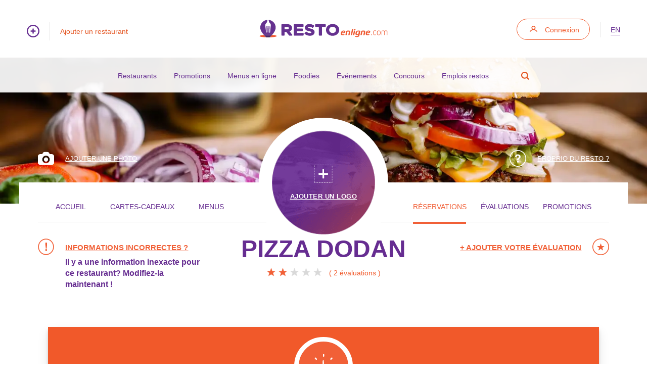

--- FILE ---
content_type: text/html; charset=utf-8
request_url: https://restoenligne.com/reservations/new/pizza-dodan
body_size: 9045
content:

<!DOCTYPE html>


<html lang="fr-CA">
    <head>
        <meta charset="UTF-8">
        <meta name="viewport" content="width=device-width, initial-scale=1.0, maximum-scale=5">
        <title>Réservation en ligne PIZZA DODAN - Sherbrooke - Restoenligne.com</title>
        <link rel="preconnect" href="https://www.googletagmanager.com" crossorigin>
        <link rel="preconnect" href="https://www.google-analytics.com" crossorigin>
        <link rel="preconnect" href="https://fonts.gstatic.com" crossorigin>
        <link rel="preload" href="/content/css/bootstrap.min.css" as="style">
        <link rel="preload" href="/content/css/style.min.css" as="style">
        <link rel="preload" as="image" href="/content/images/v3/restoenligne-logo.svg">

        <script async src="https://www.googletagmanager.com/gtag/js?id=G-JGCXJY4F5E"></script>
        <script>
            window.dataLayer = window.dataLayer || [];
            function gtag() { dataLayer.push(arguments); }
            gtag('js', new Date());
            gtag('config', 'G-JGCXJY4F5E');
        </script>
        <script type="text/javascript" src="/content/javascript/jquery/jquery-2.2.4.min.js"></script>
        <script type="text/javascript" src="/content/javascript/facebooklogin.min.js"></script>        
        <script language="javascript" type="text/javascript">             
            function getPosition(position) {
                var latitude = position.coords.latitude;
                var longitude = position.coords.longitude;
                window.location.href="/restaurants/nearme?longitude=" + longitude + "&latitude=" + latitude;
            }
        </script>    
        
        <link type="text/css" href="/content/css/jquery.ui/ui-lightness/ui-lightness.min.css" rel="stylesheet" media="screen">
	    <link type="text/css" href="/content/css/bootstrap.min.css" rel="stylesheet" media="screen">
	    <link type="text/css" href="/content/css/selectize.min.css" rel="stylesheet" media="screen">              
	    <link type="text/css" href="/content/css/style-selector.min.css" rel="stylesheet" media="screen">              
	    <link type="text/css" href="/content/css/style.min.css" rel="stylesheet" media="screen">   
        
        <!-- <script type="text/javascript" src="/content/javascript/jquery/jquery-migrate-1.4.1.min.js" defer></script> -->
        <script type="text/javascript" src="/content/javascript/jquery-ui-1.11.4.custom/jquery-ui.min.js" defer></script>
        <script type="text/javascript" src="/content/javascript/i18n/formats-fr.js" defer></script>
        <script type="text/javascript" src="/content/javascript/documentfunctions.min.js" defer></script>
        <script type="text/javascript" src="/content/javascript/jquery.form.min.js" defer></script>
        <script type="text/javascript" src="/content/javascript/login.min.js" defer></script>     
        <script type="text/javascript" src="/content/javascript/selectize.min.js" defer></script>
        <script type="text/javascript" src="/content/javascript/custom.min.js" defer></script>
        <script type="text/javascript" src="/content/javascript/likes.min.js" defer></script>
        <script type="text/javascript" src="/content/javascript/greensock/minified/tweenmax.min.js" defer></script>
        
        
        <link rel="alternate" href="https://restoenligne.com/reservations/new/pizza-dodan" hreflang="fr" />
        <link rel="alternate" href="https://restoenligne.com/en/reservations/new/pizza-dodan" hreflang="en" />
        <link rel="alternate" href="https://restoenligne.com/reservations/new/pizza-dodan" hreflang="x-default" />
        <link rel="icon" href="/favicon.ico" sizes="any">
        
        
    <meta name="description" content="R&#233;servez en ligne maintenant chez PIZZA DODAN 1300 Mi-Vallon, Boulevard du Sherbrooke">
      <meta property="og:type"                                  content="restaurant.restaurant" /> 
      <meta property="og:url"                                   content="https://restoenligne.com/reservations/new/pizza-dodan" /> 
      <meta property="og:title"                                 content="Réservation en ligne PIZZA DODAN - Sherbrooke" /> 
      
        <meta property="og:image"                               content="https://restoenligne.com/content/images/restaurant-placeholder.jpg" />
        <meta property="og:image:width"                         content="338" />
        <meta property="og:image:height"                        content="386" />   
    
      <meta property="og:description"                           content="Réservez en ligne maintenant chez PIZZA DODAN 1300 Mi-Vallon, Boulevard du Sherbrooke" /> 
      <meta property="restaurant:contact_info:street_address"   content="1300 Mi-Vallon, Boulevard du" /> 
      <meta property="restaurant:contact_info:locality"         content="Sherbrooke" /> 
      <meta property="restaurant:contact_info:region"           content="Estrie" /> 
      <meta property="restaurant:contact_info:postal_code"      content="J1N3B9" /> 
      <meta property="restaurant:contact_info:country_name"     content="Canada" /> 
      <meta property="restaurant:contact_info:phone_number"     content="8197917171" /> 
        
        <meta property="restaurant:contact_info:website"          content="http://www.pizzadodan.ca/?utm_source=restoenligne.com&utm_medium=website" /> 
      
      <meta property="place:location:latitude"                  content="45,3773224000" /> 
      <meta property="place:location:longitude"                 content="-71,9791139000" /> 
  
    <meta property="og:site_name" content="Restoenligne.com" />  
    <meta property="og:locale" content="fr-CA" />
    <meta name="twitter:site" content="@Restoenligne" />
    
        <meta name="twitter:image" content="https://restoenligne.com/content/images/restaurant-placeholder.jpg" />
    
    <meta name="twitter:card" content="summary_large_image" />
    <meta name="twitter:description" content="Réservez en ligne maintenant chez PIZZA DODAN 1300 Mi-Vallon, Boulevard du Sherbrooke" /> 
	    

        
        
        <script type="application/ld+json">
        {
          "@context": "https://schema.org",
          "@type": "WebSite",
          "url": "https://restoenligne.com/",
          "potentialAction": {
            "@type": "SearchAction",
            "target": "https://restoenligne.com/restaurants/search?q={search_term_string}",
            "query-input": "required name=search_term_string"
          },
          "inLanguage": "fr-CA",
          "description": "Nous sommes spï¿½cialisï¿½s dans le marketing numï¿½rique pour les restaurants",
          "name": "Restoenligne.com",
          "sameAs": [
            "https://www.facebook.com/restoenlignecom",
            "https://x.com/restoenligne"
          ]
        }
        </script>
        <script type="application/ld+json">
        {
          "@context":"https://schema.org",
          "@type":"Organization",
          "name":"Restoenligne.com",
          "url":"https://restoenligne.com/",
          "logo":"https://restoenligne.com/content/images/v3/restoenligne-logo.svg",
          "sameAs":[
            "https://www.facebook.com/restoenlignecom",
            "https://x.com/restoenligne"
          ]
        }
        </script>

        <style>
        .skip-link {
          position: absolute;
          left: -9999px;
          top: auto;
          width: 1px;
          height: 1px;
          overflow: hidden;
        }
        .skip-link:focus {
          left: 0;
          top: 0;
          width: auto;
          height: auto;
          background: #662d91;
          color: #fff;
          padding: 8px 12px;
          z-index: 1000;
        }
        </style>

    </head>

    <body>
        <a class="skip-link" href="#main-content">Aller au contenu principal</a>

        <!-- - - - - - Container Popup User / Notice, Warning, Error - - - - - -->
        
 
        <!-- - - - - - Header - - - - - -->
        <header class="padding-tb-6 p-r">

            <a href="/" aria-label="Accueil"><img alt="logo restoenligne.com" class="svg-logo" src="/content/images/v3/restoenligne-logo.svg" width="265" height="36"></a>
            <a href="/" aria-label="Accueil"><img alt="logo restoenligne.com blanc" class="svg-logo svg-logo-white" src="/content/images/v3/restoenligne-logo-white.svg" width="265" height="36"></a>
            <div class="container-fluid a-fw-700 a-h6 a-lh-4 svg-purple hide-xs">
                <div class="row">
                    <div class="col-left col-xs-8 col-xs-push-1 a-orange">
                        <a class="btn-more-info" href="/restaurants/addsearch" aria-label="Ajouter un restaurant">
                            

    <svg version="1.1" class="svg-plus-icon" xmlns="http://www.w3.org/2000/svg" xmlns:xlink="http://www.w3.org/1999/xlink" x="0px" y="0px"
                            viewBox="100.2 26.5 139.7 139.7" style="enable-background:new 100.2 26.5 139.7 139.7;" xml:space="preserve">
                            <g transform="translate(0,-952.36218)">
                            <path d="M170.1,978.9c-38.5,0-69.9,31.3-69.9,69.8c0,38.5,31.4,69.9,69.9,69.9c38.5,0,69.8-31.4,69.8-69.9
                            C239.9,1010.2,208.6,978.9,170.1,978.9z M170.1,992.1c31.4,0,56.6,25.3,56.6,56.6c0,31.4-25.3,56.7-56.6,56.7
                            c-31.4,0-56.7-25.3-56.7-56.7C113.4,1017.3,138.7,992.1,170.1,992.1z M170,1019.1c-3.6,0.1-6.6,3-6.5,6.7v16.3h-16.3
                            c-3.6-0.1-6.7,2.8-6.8,6.4c-0.1,3.6,2.8,6.7,6.4,6.8c0.1,0,0.2,0,0.4,0h16.3v16.3c-0.1,3.6,2.8,6.7,6.4,6.8
                            c3.6,0.1,6.7-2.8,6.8-6.4c0-0.1,0-0.2,0-0.4v-16.3h16.3c3.6,0.1,6.7-2.8,6.8-6.4c0.1-3.6-2.8-6.7-6.4-6.8c-0.1,0-0.2,0-0.4,0h-16.3
                            v-16.3c0-3.6-2.9-6.6-6.5-6.7C170.1,1019.1,170,1019.1,170,1019.1L170,1019.1z"/>
                            </g>
    </svg>
                            <span></span>Ajouter un restaurant
                        </a>
                    </div>
                    <div class="col-right col-xs-8 col-xs-push-7 text-r a-purple">
                        <a class="btn-connexion" href="/login?returnurl=%2Freservations%2Fnew%2Fpizza-dodan">Connexion</a>                      
                            <div class="vertical-border"></div>
                        
                          <a href="/en/reservations/new/pizza-dodan"
                             hreflang="en"
                             lang="en"
                             class="language-switcher no-margin"
                             aria-label="Switch to en">
                             en
                          </a>
                        
                  
                    </div>
                </div>
            </div>
        </header>

        <!-- Hamburger Menu -->
        <div class="hamburger-menu">
            <div class="border border-1"></div>
            <div class="border border-2"></div>
            <div class="border border-3"></div>
        </div>

        <!-- Container Menu Toggle -->
        <div class="container-menu-toggle">

            <div class="block-animate"></div>

            <div class="takeover-search">
                <div class="container-small p-r height-100p p-r">
                    <form action="/restaurants/search">
                        <input type="text"
                                id="searchheader"
                                name="q" 
                                maxlength="50"
                                placeholder="Saisir un mot-clé pour démarrer une recherche"
                         />
                    </form>
                    <div class="icon-close">
                        

    <svg class="svg-icon-close" version="1.1" xmlns="http://www.w3.org/2000/svg" xmlns:xlink="http://www.w3.org/1999/xlink" x="0px" y="0px"
         viewBox="449.2 233.2 325.7 325.6" style="enable-background:new 449.2 233.2 325.7 325.6;" xml:space="preserve">
        <path d="M652.7,396l111.6-111.6c11.3-11.3,11.3-29.5,0-40.8c-11.3-11.3-29.5-11.3-40.7,0L612,355.2L500.4,243.7
        c-11.3-11.3-29.5-11.3-40.8,0s-11.3,29.5,0,40.8L571.2,396L459.6,507.6c-11.3,11.3-11.3,29.5,0,40.8c5.6,5.6,13,8.4,20.4,8.4
        c7.4,0,14.7-2.8,20.4-8.4L612,436.7l111.6,111.6c5.6,5.6,13,8.4,20.4,8.4c7.4,0,14.7-2.8,20.4-8.4c11.3-11.3,11.3-29.5,0-40.8
        L652.7,396z"/>
    </svg>
                    </div>
                </div>
            </div>

            <div class="p-r z-index-20">
                <ul>
                    <li><a href="/restaurants">Restaurants</a></li>
                    <li><a href="/promotions">Promotions</a></li>
                    <li><a href="/plan/onlineservice/menus-en-ligne">Menus en ligne</a></li>
                    <li><a href="/foodies">Foodies</a></li>
                    <li><a href="/events">&#201;v&#233;nements</a></li>
                    <li><a href="/contests">Concours</a></li>
                    <li><a href="/jobs">Emplois restos</a></li>
                    <li class="search" data-search-toggle=".container-menu-toggle">
                        

    <svg version="1.1" class="svg-icon-search" xmlns="http://www.w3.org/2000/svg" xmlns:xlink="http://www.w3.org/1999/xlink" x="0px" y="0px"
         viewBox="-492 494 14 14" style="enable-background:new -492 494 14 14;" xml:space="preserve">
    <g sketch:type="MSPage">
        <g transform="translate(-1060.000000, -853.000000)" sketch:type="MSArtboardGroup">
            <g transform="translate(0.000000, 820.000000)" sketch:type="MSLayerGroup">
                <g transform="translate(860.000000, 23.000000)" sketch:type="MSShapeGroup">
                    <path d="M-282.5,514.9c-1,0.7-2.2,1.1-3.5,1.1c-3.3,0-6-2.7-6-6c0-3.3,2.7-6,6-6c3.3,0,6,2.7,6,6
                        c0,1.3-0.4,2.5-1.1,3.5l2.4,2.4l0.7,0.7l-1.4,1.4l-0.7-0.7L-282.5,514.9z M-286,514.2c2.3,0,4.2-1.9,4.2-4.2s-1.9-4.2-4.2-4.2
                        s-4.2,1.9-4.2,4.2S-288.3,514.2-286,514.2z"/>
                </g>
            </g>
        </g>
    </g>
    </svg>
                    </li>                
                </ul>
            </div>
 
        </div>

        <!-- - - - - - Container Sub Header - - - - - -->
        <div class="container-sub-header hide-xs text-c padding-t-5 padding-b-3 li-margin-b-4 li-fw-700 li-h6 li-padding-rl-4 li-purple li-i-b a-purple svg-orange">

            <ul>
                <li><a href="/restaurants">Restaurants</a></li>
                <li><a href="/promotions">Promotions</a></li>
                <li><a href="/plan/onlineservice/menus-en-ligne">Menus en ligne</a></li>
                <li><a href="/foodies">Foodies</a></li>
                <li><a href="/events">&#201;v&#233;nements</a></li>
                <li><a href="/contests">Concours</a></li>
                <li><a href="/jobs">Emplois restos</a></li>
                <li class="search" data-search-toggle=".container-sub-header">
                    <a href="#" aria-label="Recherche">
                        

    <svg version="1.1" class="svg-icon-search" xmlns="http://www.w3.org/2000/svg" xmlns:xlink="http://www.w3.org/1999/xlink" x="0px" y="0px"
         viewBox="-492 494 14 14" style="enable-background:new -492 494 14 14;" xml:space="preserve">
    <g sketch:type="MSPage">
        <g transform="translate(-1060.000000, -853.000000)" sketch:type="MSArtboardGroup">
            <g transform="translate(0.000000, 820.000000)" sketch:type="MSLayerGroup">
                <g transform="translate(860.000000, 23.000000)" sketch:type="MSShapeGroup">
                    <path d="M-282.5,514.9c-1,0.7-2.2,1.1-3.5,1.1c-3.3,0-6-2.7-6-6c0-3.3,2.7-6,6-6c3.3,0,6,2.7,6,6
                        c0,1.3-0.4,2.5-1.1,3.5l2.4,2.4l0.7,0.7l-1.4,1.4l-0.7-0.7L-282.5,514.9z M-286,514.2c2.3,0,4.2-1.9,4.2-4.2s-1.9-4.2-4.2-4.2
                        s-4.2,1.9-4.2,4.2S-288.3,514.2-286,514.2z"/>
                </g>
            </g>
        </g>
    </g>
    </svg>
                    </a>
                </li>
            </ul>

            <div class="takeover-search">
                <div class="container-small p-r height-100p p-r">
                    <form action="/restaurants/search">
                        <input type="text"
                                id="searchmobile"
                                name="q" 
                                maxlength="50"
                                placeholder="Saisir un mot-clé pour démarrer une recherche"
                        />
                    </form>

                    <div class="icon-close">
                        

    <svg class="svg-icon-close" version="1.1" xmlns="http://www.w3.org/2000/svg" xmlns:xlink="http://www.w3.org/1999/xlink" x="0px" y="0px"
         viewBox="449.2 233.2 325.7 325.6" style="enable-background:new 449.2 233.2 325.7 325.6;" xml:space="preserve">
        <path d="M652.7,396l111.6-111.6c11.3-11.3,11.3-29.5,0-40.8c-11.3-11.3-29.5-11.3-40.7,0L612,355.2L500.4,243.7
        c-11.3-11.3-29.5-11.3-40.8,0s-11.3,29.5,0,40.8L571.2,396L459.6,507.6c-11.3,11.3-11.3,29.5,0,40.8c5.6,5.6,13,8.4,20.4,8.4
        c7.4,0,14.7-2.8,20.4-8.4L612,436.7l111.6,111.6c5.6,5.6,13,8.4,20.4,8.4c7.4,0,14.7-2.8,20.4-8.4c11.3-11.3,11.3-29.5,0-40.8
        L652.7,396z"/>
    </svg>
                    </div>
                </div>
            </div>

        </div>

        <main id="main-content">
            
    <!-- - - - - - Container Homepage Banner - - - - - -->
    
            <div class="container-banner-fiche-resto container-banner-fiche-resto-2 offset-sub-header bgcover padding-t-11 text-c h1-white h1-h2 h1-lh-4 h1-fw-400 h1-margin-b-7 h1-padding-rl-4 h2-white h2-lh-4 h2-fw-400 h2-margin-b-7 h2-padding-rl-4 h4-h5 h4-white h4-lh-4" style="background-image:url(/content/images/v3/restoenligne-fiche-restaurant-banner.webp);">

                
    
                <div class="content-add-info padding-t-7">

                    <div class="container-1">

                        <div class="container-1">

                            <div class="row">

                                <div class="col-xs-8 text-l">
                                    <a href="/owner/profile/pizza-dodan" class="btn-cta-icon icon-left font-smaller">

    <svg class="svg-icon-photo" version="1.1" xmlns="http://www.w3.org/2000/svg" xmlns:xlink="http://www.w3.org/1999/xlink" x="0px" y="0px"
        viewBox="0 5.4 288 221.8" style="enable-background:new 0 5.4 288 221.8;" xml:space="preserve">
        <path d="M144,97.6c-20.6,0-37.4,16.8-37.4,37.4s16.8,37.4,37.4,37.4s37.4-16.8,37.4-37.4S164.6,97.6,144,97.6z"/>
        <path d="M250.6,42.8h-43.2c0-20.7-16.8-37.4-37.4-37.4h-51.8c-20.7,0-37.4,16.8-37.4,37.4H37.4C16.8,42.8,0,59.6,0,80.3v109.4
        c0,20.7,16.8,37.4,37.4,37.4h213.1c20.7,0,37.4-16.8,37.4-37.4V80.3C288,59.6,271.2,42.8,250.6,42.8z M144,201.2
        c-36.5,0-66.2-29.7-66.2-66.2s29.7-66.2,66.2-66.2s66.2,29.7,66.2,66.2S180.5,201.2,144,201.2z"/>
    </svg><span>Ajouter une photo</span></a>
                                </div>

                                <div class="col-xs-8 col-xs-push-8 text-r">
                                    <a href="/owner/profile/pizza-dodan" class="btn-cta-icon icon-left font-smaller">

    <svg version="1.1" xmlns="http://www.w3.org/2000/svg" xmlns:xlink="http://www.w3.org/1999/xlink" x="0px" y="0px"
                 viewBox="0 0 33 33" style="enable-background:new 0 0 33 33;" xml:space="preserve">
            <g>


                <path d="M16.5,33C7.4,33,0,25.6,0,16.5S7.4,0,16.5,0S33,7.4,33,16.5S25.6,33,16.5,33z M16.5,1.6
                    C8.3,1.6,1.6,8.3,1.6,16.5s6.7,14.9,14.9,14.9s14.9-6.7,14.9-14.9S24.7,1.6,16.5,1.6z"/>
            </g>
            <g>

                <path d="M13.2,9.3c0.8-0.5,1.9-0.8,3.1-0.8c1.6,0,3,0.4,4,1.2c1.1,0.8,1.6,1.9,1.6,3.4c0,0.9-0.2,1.7-0.7,2.4
                    c-0.3,0.4-0.8,0.9-1.6,1.5l-0.8,0.6c-0.4,0.3-0.7,0.7-0.8,1.1C18,18.9,18,19.3,18,19.9H15c0-1.2,0.2-2,0.3-2.5s0.7-1,1.4-1.6
                    l0.8-0.6c0.3-0.2,0.5-0.4,0.6-0.6c0.3-0.4,0.4-0.8,0.4-1.3c0-0.5-0.2-1-0.5-1.5c-0.3-0.4-0.9-0.7-1.7-0.7c-0.8,0-1.4,0.3-1.8,0.8
                    c-0.3,0.6-0.5,1.1-0.5,1.7h-3.1C11.1,11.6,11.9,10.2,13.2,9.3z M15,21.4h3.2v3.1H15V21.4z"/>
            </g>
    </svg><span>Proprio du resto ?</span></a>
                                </div>
                            </div>

                        </div>

                    </div>

                </div>

            </div>

    


    <!-- - - - - - Container Fiche Core - - - - - -->
    <div itemscope itemtype="https://schema.org/Restaurant" class="container-fiche-core">
        <meta itemprop="image" content="/photos/"></meta>

        <div class="container-1 first-container p-r padding-tb-6 bg-white">

            <div class="container-1 second-container">

                <!-- Bubble Top -->
                 
                        <a href="/owner/profile/pizza-dodan">
                            <div class="bubble-top hover-logo bgcover" style="background-image:url(/content/images/v3/restoenligne-bubble-fiche-2.png);">
                                <div class="text-inner-bubble">
                                    

    <svg class="svg-icon-plus-logo" version="1.1" xmlns="http://www.w3.org/2000/svg" xmlns:xlink="http://www.w3.org/1999/xlink" x="0px" y="0px"
                 viewBox="45 15.3 198.9 198.9" style="enable-background:new 45 15.3 198.9 198.9;" xml:space="preserve">
            <g>
                <g>
                    <path d="M191.9,108h-40.2V67.7c0-2.9-0.7-4.4-3.6-4.4l-8.7,0c-2.9,0-4.2,1.5-4.2,4.5l0.1,38.9H96.6c-2.9,0-4.3,1.4-4.3,4.3l0,9.6
                        c0,2.9,1.5,5,4.4,5h38.8v35.8c0,2.9,1.4,4.1,4.3,4.1l9-0.1c2.9,0,4.4-0.9,4.4-3.8l0-35.9h38.8c2.9,0,4.4-2.1,4.4-5l0-8.6
                        C196.3,109,194.8,108,191.9,108z"/>
                    <rect x="45" y="158.4" width="4.5" height="9"/>
                    <rect x="45" y="140.4" width="4.5" height="9"/>
                    <rect x="45" y="194.4" width="4.5" height="9"/>
                    <rect x="45" y="176.4" width="4.5" height="9"/>
                    <rect x="79.2" y="209.7" width="9" height="4.5"/>
                    <path d="M45,209.7v2.7v1.8h4.4c1.5,0,2.8,0,2.8,0v-4.5L45,209.7L45,209.7z"/>
                    <rect x="45" y="122.4" width="4.5" height="9"/>
                    <rect x="72.9" y="15.3" width="9" height="4.5"/>
                    <rect x="54.9" y="15.3" width="9" height="4.5"/>
                    <rect x="61.2" y="209.7" width="9" height="4.5"/>
                    <rect x="144.9" y="15.3" width="9" height="4.5"/>
                    <rect x="108.9" y="15.3" width="9" height="4.5"/>
                    <rect x="126.9" y="15.3" width="9" height="4.5"/>
                    <rect x="90.9" y="15.3" width="9" height="4.5"/>
                    <rect x="162.9" y="15.3" width="9" height="4.5"/>
                    <rect x="180.9" y="15.3" width="9" height="4.5"/>
                    <rect x="45" y="32.4" width="4.5" height="9"/>
                    <rect x="45" y="86.4" width="4.5" height="9"/>
                    <rect x="45" y="68.4" width="4.5" height="9"/>
                    <rect x="45" y="50.4" width="4.5" height="9"/>
                    <rect x="45" y="104.4" width="4.5" height="9"/>
                    <path d="M49.5,15.3H45v4.5c0,1.9,0,3.6,0,3.6h4.5V15.3z"/>
                    <rect x="239.4" y="135.9" width="4.5" height="9"/>
                    <rect x="239.4" y="117.9" width="4.5" height="9"/>
                    <rect x="239.4" y="99.9" width="4.5" height="9"/>
                    <rect x="239.4" y="171.9" width="4.5" height="9"/>
                    <rect x="239.4" y="153.9" width="4.5" height="9"/>
                    <rect x="97.2" y="209.7" width="9" height="4.5"/>
                    <rect x="239.4" y="45.9" width="4.5" height="9"/>
                    <rect x="234.9" y="15.3" width="9" height="4.5"/>
                    <rect x="239.4" y="27.9" width="4.5" height="9"/>
                    <rect x="239.4" y="189.9" width="4.5" height="9"/>
                    <rect x="239.4" y="63.9" width="4.5" height="9"/>
                    <rect x="239.4" y="81.9" width="4.5" height="9"/>
                    <rect x="169.2" y="209.7" width="9" height="4.5"/>
                    <rect x="151.2" y="209.7" width="9" height="4.5"/>
                    <rect x="133.2" y="209.7" width="9" height="4.5"/>
                    <rect x="115.2" y="209.7" width="9" height="4.5"/>
                    <rect x="187.2" y="209.7" width="9" height="4.5"/>
                    <rect x="205.2" y="209.7" width="9" height="4.5"/>
                    <rect x="198.9" y="15.3" width="9" height="4.5"/>
                    <rect x="223.2" y="209.7" width="9" height="4.5"/>
                    <rect x="216.9" y="15.3" width="9" height="4.5"/>
                    <polygon points="239.4,214.2 241.1,214.2 243.9,214.2 243.9,207.9 239.4,207.9        "/>
                </g>
            </g>
    </svg>
                                    <h6>Ajouter un logo</h6>
                                </div>
                            </div>
                        </a>
                
                
                <!-- Menu Core Top -->
                

                
                <div class="menu-core-top">

                    <ul>
                        <ul>
                            <li "><a href="/restaurants/home/pizza-dodan">Accueil</a></li>
                            <li "><a href="/restaurants/giftcards/pizza-dodan">Cartes-Cadeaux</a></li>
                            <li "><a href="/restaurants/menu/pizza-dodan">Menus</a></li>
                        </ul>
                        <ul class="second">
                            <li class="active""><a href="/reservations/new/pizza-dodan">Réservations</a></li>
                            <li "><a href="/restaurants/evaluations/pizza-dodan">évaluations</a></li>
                            <li "><a href="/restaurants/promotions/pizza-dodan">Promotions</a></li>
                        </ul>
                    </ul>

                </div>

                <!-- Container Information Top -->
                
                <div id="container-information-top" class="container-information-top col-margin-b-5">

                    <div class="row">

                        <div class="col col-sm-8 col-sm-push-8 col-xs-24 text-c">
                            <h1 itemprop="name"><a href="/restaurants/home/pizza-dodan">PIZZA DODAN</a></h1>
                            <ul class="list-star big-star">                           
                                
                                        <li>
                                        
                                            <img src="/content/images/v3/svgStarActive.png" alt="etoile active" width="19px" height="17px" />
                                                               
                                       </li>
                                
                                        <li>
                                        
                                            <img src="/content/images/v3/svgStarActive.png" alt="etoile active" width="19px" height="17px" />
                                                               
                                       </li>
                                
                                        <li>
                                        
                                            <img src="/content/images/v3/svgStar.png" alt="etoile" width="19px" height="17px" />
                                                               
                                       </li>
                                
                                        <li>
                                        
                                            <img src="/content/images/v3/svgStar.png" alt="etoile" width="19px" height="17px" />
                                                               
                                       </li>
                                
                                        <li>
                                        
                                            <img src="/content/images/v3/svgStar.png" alt="etoile" width="19px" height="17px" />
                                                               
                                       </li>
                                
                                    <li itemprop="aggregateRating" itemscope itemtype="https://schema.org/AggregateRating" class="text"><meta itemprop="ratingValue" content="2"><meta itemprop="reviewCount" content="2">(&nbsp;<a href="/restaurants/evaluations/pizza-dodan">2 &#233;valuations</a>&nbsp;)</li>
                                
                            </ul>
                        </div>

                                                        
                                <div class="col col-center col-sm-pull-8 col-sm-7 col-xs-24">
                                    <h6 href="/restaurants/modify/pizza-dodan" class="btn-cta-icon icon-left"><a href="/restaurants/modify/pizza-dodan">

    <svg version="1.1" xmlns="http://www.w3.org/2000/svg" xmlns:xlink="http://www.w3.org/1999/xlink" x="0px" y="0px"
                 viewBox="0 0 400 400" style="enable-background:new 0 0 400 400;" xml:space="preserve">
            <g>
                <path d="M200,396.2C91.8,396.2,3.8,308.2,3.8,200S91.8,3.8,200,3.8s196.2,88,196.2,196.2S308.2,396.2,200,396.2z
                     M200,24.4c-96.8,0-175.6,78.8-175.6,175.6S103.2,375.6,200,375.6S375.6,296.8,375.6,200S296.8,24.4,200,24.4z"/>
            </g>
            <g>
                <path d="M184.8,101.3h41.7v49.8l-10.8,91.6h-19.9l-11.1-91.6V101.3z M185.8,258.6h39.8v38.5h-39.8V258.6z"/>
            </g>
    </svg><span>Informations incorrectes ?</span></a>Il y a une information inexacte pour ce restaurant? Modifiez-la maintenant !</h6>
                                </div>
                                
                        
                        <div class="col col-sm-7 col-sm-push-2 col-xs-24 text-r">
                            <h6 href="/restaurants/evaluations/pizza-dodan#evaluation-add" class="btn-cta-icon icon-right">
                                <a href="/restaurants/evaluations/pizza-dodan#evaluation-add">
                                    

<svg version="1.1" xmlns="http://www.w3.org/2000/svg" xmlns:xlink="http://www.w3.org/1999/xlink" x="0px" y="0px" viewBox="0 0 33 33" style="enable-background:new 0 0 33 33;" xml:space="preserve">
<g>
<path d="M16.5,33C7.4,33,0,25.6,0,16.5S7.4,0,16.5,0S33,7.4,33,16.5S25.6,33,16.5,33z M16.5,1.6C8.3,1.6,1.6,8.3,1.6,16.5
s6.7,14.9,14.9,14.9s14.9-6.7,14.9-14.9S24.7,1.6,16.5,1.6z"></path>
</g>
<g>
<path d="M20.5,23.4c-0.1,0-0.2,0-0.2-0.1l-3.8-2.8l-3.8,2.8c-0.1,0.1-0.3,0.1-0.4,0C12,23.2,11.9,23,12,22.9l1.5-4.5l-3.8-2.8
c-0.1-0.1-0.2-0.3-0.1-0.4c0-0.2,0.2-0.3,0.4-0.3h4.7l1.5-4.5c0.1-0.3,0.6-0.3,0.7,0l1.5,4.5H23c0.2,0,0.3,0.1,0.4,0.3
c0.1,0.2,0,0.3-0.1,0.4l-3.8,2.8l1.5,4.5c0.1,0.2,0,0.3-0.1,0.4C20.6,23.3,20.5,23.4,20.5,23.4z"></path>
</g>
</svg>
                                    <span>+ Ajouter votre évaluation</span>
                                </a>
                                <!-- #86 sur 385 <a href="/restaurants/list/city/sherbrooke">restaurants &#224; Sherbrooke</a> -->
                            </h6>
                        </div>

                    </div>

                </div>



                <div class="row"> 
                    



                    <!-- - - - - - Col Center - - - - - -->
                    <div class="col-tn-24 col-center">

                        <div class="container-listing-menu content-top-shadow container-reservation-confirm">

                            <div class="content-inner " >
                                
                                <!-- Header -->
							    <div class="title-orange">
								    <div class="container-box-icon-circle" >
									    <div class="content-circle">
<svg class="svg-visuel-AlheureSuivante" version="1.1" baseProfile="tiny" id="Layer_1" xmlns="http://www.w3.org/2000/svg" xmlns:xlink="http://www.w3.org/1999/xlink"
	 x="0px" y="0px" viewBox="0 0 74 74" xml:space="preserve">
<g>
	<path d="M36.8,0c-1,0.1-1.8,1-1.8,2v4c0,1.1,0.9,2,2,2c1.1,0,2-1,2-2V2C39.1,0.9,37.9-0.1,36.8,0 M35.8,18.6
		c-0.8,0-1.4,0.7-1.5,1.5c-0.2,5.8-0.5,11.6-0.7,17.4c-0.5,0.6-0.8,1.3-0.8,2.1c-2.6,2.9-5.1,5.8-7.4,8.3c-0.5,0.6-0.4,1.5,0.1,2.1
		c0.5,0.5,1.5,0.6,2.1,0.1c2.9-2.6,5.8-5.2,8.3-7.4c1.7,0,3.1-1.4,3.1-3.1c0-0.8-0.3-1.6-0.8-2.1c-0.2-5.8-0.5-11.5-0.7-17.3
		C37.5,19.3,36.6,18.6,35.8,18.6 M11,10.8c-0.9,0.9-0.5,2.1-0.1,2.9l2.8,2.8c0.7,0.9,2.2,1,3,0.2c0.8-0.8,0.7-2.3-0.2-3l-2.8-2.8
		C12.7,10,12,10.2,11,10.8L11,10.8z M60.3,10.8l-2.8,2.8c-0.8,0.7-0.8,2.1,0,2.9c0.8,0.7,2.1,0.7,2.8,0l2.8-2.8
		c0.7-1.2,0.7-1.9,0-2.9C61.9,10,61.4,10.2,60.3,10.8 M1.9,35c-1,0-2,1-1.9,2.1c0,1,1,2,2.1,1.9h4c1.1,0,2-0.9,2-2c0-1.1-1-2-2-2
		H1.9z M67.8,35c-1,0-2,1-1.9,2.1c0,1,1,2,2.1,1.9h4c1.1,0,2-0.9,2-2c0-1.1-1-2-2-2H67.8z M13.8,57.5l-2.8,2.8
		c-0.7,0.7-0.7,2.1,0,2.8c0.7,0.7,2.1,0.7,2.8,0l2.8-2.8c0.8-1.3,0.7-2.1-0.2-3C15.4,56.6,14.6,57,13.8,57.5 M57.6,57.3
		c-1,0.9-0.6,2.1-0.1,2.9l2.8,2.8c0.7,0.8,2.1,0.8,2.9,0s0.7-2.1,0-2.9l-2.8-2.8C59.2,56.7,58.7,56.8,57.6,57.3L57.6,57.3z
		 M36.8,65.9c-1,0.1-1.8,1-1.8,2v4c0,1.1,0.9,2,2,2c1.1,0,2-1,2-2v-4C39.1,66.8,37.9,65.8,36.8,65.9"/>
</g>
</svg>
</div>
								    </div>
							    </div>
    							
							    <div class="row">
								    <div class="box-reservation-confirm h1-purple h4-purple h5-orange text-c">
    								    
								        <!-- Title -->
									    <div class="row">
										    <h1>Le service de réservation en ligne n'est pas actif pour PIZZA DODAN</h1>
										    <p>Vous êtes le restaurateur ? Ou vous le connaissez bien ?  Le service de réservation en ligne de base est complètement gratuit.  Contactez-nous dès maintenant pour qu'on vous l'active !</p>
									    </div>
    									
									    <!-- Home Button -->
									    <div class="box-reservation-confirm-btn text-c">
										    <a class="btn btn-orange big" href="/feedback?title=R%C3%A9servation%20en%20ligne">
										        Contactez-nous
										    </a>
									    </div>
    																				
								    </div>
							    </div>
                            </div>
                        </div>
                    </div>
                    <!-- - - - - - End Col Center - - - - - -->
                </div>

            </div>
        </div>
    </div>

        </main>
  
        <!-- - - - - - Footer - - - - - -->
        <footer class="column-padding-r-5 column-margin-b-6 h4-lh-4 h4-text-upper h4-ls-4 p-lh-4 h6-lh-4 h6-orange span-purple a-purple" style="z-index: 2;position: relative;background: white;">

            <div class="container-medium">
                <div class="container-fluid">
                    <div class="row">

                        <div class="column col-md-6 col-xs-12 col-tn-24">
                            <h4>Sections du site</h4>
                            <ul class="bigger-list">
                                <li><a href="/">Accueil</a></li>
                                <li><a href="/restaurants">Restaurants</a></li>
                                <li><a href="/promotions">Promotions</a></li>
                                <li><a href="/contests">Concours</a></li>
                                <li><a href="/events">&#201;v&#233;nements</a></li>
                                <li><a href="/foodies">Foodies</a></li>
                                <li><a href="/plan/onlineservice/commandes-en-ligne">Commande en ligne</a></li>
                                <li><a href="/plan/onlineservice/menus-en-ligne">Menus en ligne</a></li>
                                <li><a href="/jobs">Emplois restos</a></li>
                            </ul>
                        </div>

                        <div class="column col-md-6 col-xs-12 col-tn-24">
                            <h4>À propos de RestoEnLigne.com</h4>
                            <ul>
                                <li><a href="/aboutus">&#192; propos de nous</a></li>
                                <li><a href="/feedback">Contactez-nous</a></li>
                                <li><a href="/plan">Carte du site</a></li>
                                <li><a href="/partners">Partenaires</a></li>                                                       
                            </ul>
                        </div>
                        <div class="clear-both show-sm"></div>

                        <div class="column col-md-5 col-xs-12 col-tn-24 custom-border-left">
                            <h4>Tout savoir sur la restauration au Québec</h4>
                            <ul class="list-social-icon">
                                <li class="icon-facebook"><a href="https://www.facebook.com/Restoenlignecom-59083787044/" aria-label="Facebook">Facebook</a></li>
                                <li class="icon-twitter"><a href="https://twitter.com/restoenligne" aria-label="X">X</a></li>
                            </ul>
                        </div>

                        <div class="column col-md-7 col-xs-12 col-tn-24 custom-border-left">
                            <h4>Notre info-lettre</h4>
                            <p>Inscrivez votre courriel pour recevoir nos exclusivités, promotions et plus</p>
                            <div class="content-double-input icon margin-t-5">
                                <form action="/register" method="get">
                                    <input name="emailAddress" id="emailAddress" type="text" maxlength="50" placeholder="Votre courriel">
                                    <button name="courriel" class="icon-courriel" type="submit"><img alt="bouton newsletter" src="/content/images/v3/restoenligne-icon-courriel.svg" width="26" height="17" loading="lazy">&nbsp;</button>
                                </form>
                            </div>
                        </div>

                    </div>
                </div>
            </div>

            <div class="banner-gray padding-t-6 padding-b-2">

                <div class="container-medium">

                    <div class="container-fluid">
                        <div class="row">

                            <div class="column col-sm-6 col-xs-12 col-tn-24">
                                <h4>Liens populaires</h4>
                                <ul>
                                    <li><a href="/restaurants/list/city/montreal">Restaurants Montr&#233;al</a></li>
                                    <li><a href="/restaurants/list/city/granby">Restaurants Granby</a></li>
                                    <li><a href="/restaurants/list/city/victoriaville">Restaurants Victoriaville</a></li>
                                    <li><a href="/plan/service/livraison/mealkind/pizza">Livraison Pizza</a></li>
                                    <li><a href="/restaurants/list/city/longueuil">Restaurants Longueuil</a></li>
                                    <li><a href="/restaurants/list/city/chateauguay">Restaurants Ch&#239;&#191;&#189;teauguay</a></li>
                                    <li><a href="/restaurants/list/city/gatineau">Restaurants Gatineau</a></li>
                                </ul>
                            </div>

                            <div class="column col-sm-6 col-xs-12 col-tn-24 custom-border-left">
                                <ul>
                                    <li><a href="/restaurants/list/city/quebec">Restaurants Qu&#233;bec</a></li>
                                    <li><a href="/restaurants/list/city/laval">Restaurants Laval</a></li>
                                    <li><a href="/restaurants/list/city/saguenay">Restaurants Saguenay</a></li>
                                    <li><a href="/restaurants/list/city/terrebonne">Restaurants Terrebonne</a></li>
                                    <li><a href="/plan/onlineservice/menus-en-ligne/service/livraison">Menus Livraison</a></li>                                   
                                    <li><a href="/restaurants/list/city/brossard">Restaurants Brossard</a></li>
                                    <li><a href="/restaurants/list/city/saint-jerome">Restaurants Saint-J&#239;&#191;&#189;r&#239;&#191;&#189;me</a></li>                              
                                </ul>
                            </div>

                            <div class="column col-sm-6 col-xs-12 col-tn-24 custom-border-left">
                                <ul>
                                    <li><a href="/restaurants/list/city/sherbrooke">Restaurants Sherbrooke</a></li>
                                    <li><a href="/restaurants/list/city/trois-rivieres">Restaurants Trois-Rivi&#232;res</a></li>
                                    <li><a href="/plan/service/livraison">Restaurants livraison</a></li>
                                    <li><a href="/plan/onlineservice/commandes-en-ligne">Commandes en ligne</a></li>
                                    <li><a href="/plan/cookingkind/asiatique">Restaurants Asiatique</a></li>
                                    <li><a href="/restaurants/list/city/mirabel">Restaurants Mirabel</a></li>
                                    <li><a href="/restaurants/list/city/saint-jean-sur-richelieu">Restaurants Saint-Jean-Sur-Richelieu</a></li>                                                             
                                </ul>
                            </div>

                            <div class="column col-sm-6 col-xs-12 col-tn-24 custom-border-left">
                                <ul>
                                    <li><a href="/restaurants/list/city/chambly">Restaurants Chambly</a></li>
                                    <li><a href="/restaurants/list/city/saint-eustache">Restaurants St-Eustache</a></li>
                                    <li><a href="/plan/service/apportez-votre-vin">Restaurants apportez votre vin</a></li>
                                    <li><a href="/plan/mealkind/brunch">Restaurants Brunch</a></li>
                                    <li><a href="/restaurants/list/city/levis">Restaurants L&#233;vis</a></li>
                                    <li><a href="/restaurants/list/city/rimouski">Restaurants Rimouski</a></li>
                                    <li><a href="/restaurants/list/city/boucherville">Restaurants Boucherville</a></li>                                                                                                 
                                </ul>
                            </div>

                        </div>
                    </div>

                </div>

            </div>

            <div class="padding-tb-5">
                <div class="container-medium">
                    <div class="container-fluid">
                        <div class="row">
                            <a href="/" aria-label="Accueil"><img alt="logo Restoenligne.com" class="svg-logo" src="/content/images/v3/restoenligne-logo.svg" width="265" height="36" loading="lazy"></a>
                            <div class="float-r">
                                <h6><a href="/privacyandlegal">Confidentialit&#233; et L&#233;gal</a> / <a href="/termsofuse">Conditions d'utilisation</a> <span>. Restoenligne.com 2003-2026 (v3.1.20)</span></h6>
                            </div>
                        </div>
                    </div>
                </div>
            </div>
            <span><br /><br /></span>

        </footer>
        
        <div id="login-dialog"></div>
        <a class="ajax-register-login" href="/ajaxregister" aria-label="Connexion"></a>

    <script defer src="https://static.cloudflareinsights.com/beacon.min.js/vcd15cbe7772f49c399c6a5babf22c1241717689176015" integrity="sha512-ZpsOmlRQV6y907TI0dKBHq9Md29nnaEIPlkf84rnaERnq6zvWvPUqr2ft8M1aS28oN72PdrCzSjY4U6VaAw1EQ==" data-cf-beacon='{"version":"2024.11.0","token":"2746b95426bb4a7bb1929a40418d7800","r":1,"server_timing":{"name":{"cfCacheStatus":true,"cfEdge":true,"cfExtPri":true,"cfL4":true,"cfOrigin":true,"cfSpeedBrain":true},"location_startswith":null}}' crossorigin="anonymous"></script>
</body>

</html>


--- FILE ---
content_type: application/x-javascript
request_url: https://restoenligne.com/content/javascript/likes.min.js
body_size: 38
content:
function LoadingShow(){$(".container-loading-full").stop(!0,!0).fadeIn()}function LoadingHide(){$(".container-loading-full").stop(!0,!0).fadeOut()}$(document).on("click",".article-favorite",function(a){a.preventDefault(),LoadingShow();var e=$(this),i=e.data("article-slug"),t=e.data("article-type");$.ajax({method:"GET",url:"/"+t+"/ajaxaddlike",data:{slug:i}}).done(function(a){if("success"==a){e.addClass("active");var i=parseInt(e.find(".nbcomments").text().trim());e.find(".nbcomments").text(i+1)}else if("needlogin"==a)LoadingHide(),$(".ajax-register-login").click();else if("failed"==a)alert("error");else if("already"==a){e.removeClass("active");var t=parseInt(e.find(".nbcomments").text().trim());e.find(".nbcomments").text(t-1)}}),LoadingHide()}),$(document).on("click",".articleshow-favorite",function(a){a.preventDefault(),LoadingShow();var e=$(this),i=e.data("article-slug"),t=e.data("article-type");$.ajax({method:"GET",url:"/"+t+"/ajaxaddlike",data:{slug:i}}).done(function(a){"success"==a?location.reload():"needlogin"==a?(LoadingHide(),$(".ajax-register-login").click()):"failed"==a?alert("error"):"already"==a&&location.reload()}),LoadingHide()});

--- FILE ---
content_type: application/x-javascript
request_url: https://restoenligne.com/content/javascript/login.min.js
body_size: 284
content:
var itemDialog;function HandleLoginSubmit(i){var e=i.find("form");i.find("input:first").focus(),e.attr("action",e.attr("action").replace("login","ajaxlogin")),e.ajaxForm({success:function(i,e){"success"==i?(itemDialog.dialog("close"),$("#login-register-form, #login-register-form-feedback, #login-register-form-wrapper").html($("#YouAreNowLoggedIn").val()).addClass("logged-in text-c")):(itemDialog.html(i),HandleLoginSubmit(itemDialog))},clearForm:!1})}function onRegisterButtonClick(){$(".ajax-register").click(function(i){i.preventDefault(),itemDialog.find("form").ajaxSubmit({success:function(i){"success"==i?(itemDialog.dialog("close"),$("#login-register-form, #login-register-form-feedback, #login-register-form-wrapper").html($("#YouAreNowLoggedIn").val()).addClass("logged-in text-c")):(itemDialog.html(i),FB.XFBML.parse(),onRegisterButtonClick(),OnAlreadyMemberButtonClick())},clearForm:!1})})}function OnAlreadyMemberButtonClick(){$(".ajax-login").click(function(i){i.preventDefault(),$.ajax({type:"GET",url:"/ajaxlogin",success:function(i){$("#login-dialog").html(i),HandleLoginSubmit(itemDialog)}})})}$(document).ready(function(){$("#login-dialog").attr("title",$("#LoginTitle").val()),itemDialog=$("#login-dialog").dialog({autoOpen:!1,modal:!0,minWidth:600,maxWidth:600,width:600,minHeight:350,maxHeight:350,height:350})}),$(document).on("click",".ajax-register-login",function(i){i.preventDefault();var e=$(this).attr("href");itemDialog.dialog("open"),itemDialog.html('<img src="/content/images/v3/fancybox_loading@2x.gif" alt="...">'),$.get(e,{},function(i,e){itemDialog.html(i),FB.XFBML.parse(),onRegisterButtonClick(),OnAlreadyMemberButtonClick()})});